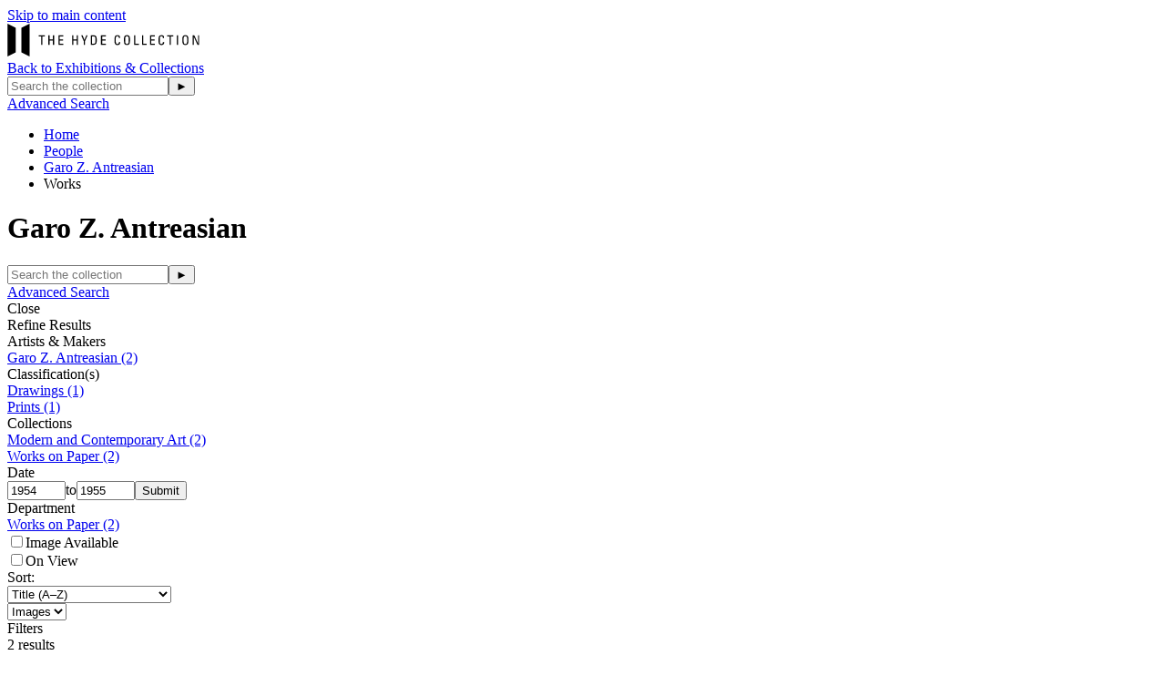

--- FILE ---
content_type: text/html;charset=UTF-8
request_url: https://emuseum.hydecollection.org/people/1813/garo-z-antreasian;jsessionid=521CDB8DB843A7EC75A4C626054D1911/objects
body_size: 8360
content:
<!DOCTYPE html><html data-debug-enabled="true" data-locale="en" lang="en" xmlns="http://www.w3.org/1999/xhtml"><head><meta charset="utf-8"><meta content="IE=edge" http-equiv="X-UA-Compatible"><meta content="width=device-width, initial-scale=1, maximum-scale=5" name="viewport"><title>Works – Garo Z. Antreasian – People – The Hyde Collection</title><!-- Favicon for Internal Skin.. --><link href="/assets/meta/emuseumcore/16cf4acc/images/apple-icon-57x57.png" sizes="57x57" rel="apple-touch-icon"><link href="/assets/meta/emuseumcore/6c7ea896/images/apple-icon-60x60.png" sizes="60x60" rel="apple-touch-icon"><link href="/assets/meta/emuseumcore/b46ef0b7/images/apple-icon-72x72.png" sizes="72x72" rel="apple-touch-icon"><link href="/assets/meta/emuseumcore/8fad805e/images/apple-icon-76x76.png" sizes="76x76" rel="apple-touch-icon"><link href="/assets/meta/emuseumcore/cbc80c5e/images/apple-icon-114x114.png" sizes="114x114" rel="apple-touch-icon"><link href="/assets/meta/emuseumcore/b26cdab7/images/apple-icon-120x120.png" sizes="120x120" rel="apple-touch-icon"><link href="/assets/meta/emuseumcore/323ad633/images/apple-icon-144x144.png" sizes="144x144" rel="apple-touch-icon"><link href="/assets/meta/emuseumcore/f57b2b30/images/apple-icon-152x152.png" sizes="152x152" rel="apple-touch-icon"><link href="/assets/meta/emuseumcore/e5652064/images/apple-icon-180x180.png" sizes="180x180" rel="apple-touch-icon"><link href="/assets/meta/emuseumcore/49e5ee45/images/android-icon-192x192.png" sizes="192x192" type="image/png" rel="icon"><link href="/assets/meta/emuseumcore/deadde15/images/favicon-32x32.png" sizes="32x32" type="image/png" rel="icon"><link href="/assets/meta/emuseumcore/a687444b/images/favicon-96x96.png" sizes="96x96" type="image/png" rel="icon"><link href="/assets/meta/emuseumcore/6eb5c07f/images/favicon-16x16.png" sizes="16x16" type="image/png" rel="icon"><link href="/manifest.json" rel="manifest"><link href="/assets/meta/emuseumcore/9ce78af7/images/favicon.ico" rel="shortcut icon"><meta content="#ffffff" name="msapplication-TileColor"><meta content="/assets/meta/emuseumcore/323ad633/images/ms-icon-144x144.png" name="msapplication-TileImage"><meta content="/assets/meta/emuseumcore/zfa9a554e/images/browserconfig.xml" name="msapplication-config"><meta content="#ffffff" name="theme-color"><link type="text/css" rel="stylesheet" href="/assets/meta/z7ead89f/tapestry5/font_awesome/css/font-awesome.css"><link type="text/css" rel="stylesheet" href="/assets/meta/zc56d9ef8/tapestry5/tapestry.css"><link type="text/css" rel="stylesheet" href="/assets/meta/zdebd789b/tapestry5/exception-frame.css"><link type="text/css" rel="stylesheet" href="/assets/meta/zfdba1e3/tapestry5/tapestry-console.css"><link type="text/css" rel="stylesheet" href="/assets/meta/zcfa7b207/tapestry5/tree.css"><link type="text/css" rel="stylesheet" href="/assets/meta/core/z3c273e94/typeahead-bootstrap3.css"><link type="text/css" rel="stylesheet" href="/assets/meta/emuseumcommon/z4657f5d7/jquery/jquery-ui/jquery-ui.min.css"><link type="text/css" rel="stylesheet" href="/assets/meta/emuseumcore/z2a7b6631/openlayers/ol.css"><style>@import url('https://fonts.googleapis.com/css?family=Lato');
@import url('https://fonts.googleapis.com/css?family=Lora');
:root {
    /* ===== GLOBAL ===== */
    --em-global-maxwidth-layout: 1400px;
    --em-global-color-link: #1a1a1a;
    --em-global-color-linkhover: #8c8585;
    --em-global-color-basedark: #1a1a1a;
    --em-global-color-highlight: #ec4713;

    /* ===== TYPOGRAPHY ===== */
    --em-typography-font-body: 'Lato', sans-serif;
    --em-typography-font-title: 'Lora', sans-serif;
    --em-typography-font-basesize: 16px;

    /* ===== HEADER ===== */
    --em-header-padding-vertical: 30px;
    --em-header-color-bg: #363632;
    --em-header-color-text: #ffffff;

    /* ===== FOOTER ===== */
    --em-footer-padding-vertical: 30px;
    --em-footer-color-bg: #f5f5f5;
    --em-footer-color-text: #1a1a1a;

    /* ===== HERO ===== */
    --em-hero-bgposition-top: center;
    --em-hero-height: 500px;

    /* ===== GRID ===== */
    --em-grid-width-gutter: 15px;

    /* ===== DETAIL PAGE */
    --em-mediazone-color-bg: #f5f5f5;

    /* ===== Secret Options ===== */
    --em-mosaicgrid-height-base: 700px;
    --em-global-border-std: 1px solid #ccc;
    --em-global-border-subtle: 1px solid rgba(0,0,0,0.11);
    --em-global-border-bold: 2px solid var(--em-global-color-highlight);
}

/* ===== Secret Option! ===== */
.emuseum-grid-border {
    --em-grid-width-gutter: 0;
}
</style><link media="screen" type="text/css" href="/assets/meta/emuseumcommon/z670cd345/font-awesome/css/font-awesome.min.css" rel="stylesheet"><link media="screen" type="text/css" href="/assets/meta/emuseumcore/z3e3f53a3/css/emuseum.scss" rel="stylesheet"><link type="text/css" href="/assets/meta/emuseumcore/zb2048259/css/print.scss" rel="stylesheet"><link media="screen" type="text/css" href="/assets/skin/z5e555958/css/custom.scss" rel="stylesheet"><link type="text/css" href="/internal/customcssdispatcher" rel="stylesheet"><meta content="emuseum" name="keywords"><meta content="eMuseum is a powerful web publishing toolkit that integrates seamlessly with TMS to bring dynamic collection content and images to your website, intranet, and kiosks." name="description"><link href="https://emuseum.hydecollection.org/people/objects/1813" rel="canonical"><meta content="people/Objects" name="tapestry-page-name"><!--[if IE 9]><style type="text/css">.pageloading-mask{opacity:0.25;}</style><![endif]--><!--[if lt IE 9]><style type="text/css">.pageloading-mask{filter:alpha(opacity=25);}</style><![endif]--></head><body data-page-initialized="false" class="emuseum em-default-theme emuseum-bigsearch contentHeader objects-page objects-module  emuseumBreadcrumbs emuseum-no-rounded-corners results-grid-two-column emuseum-masonry-grid emuseum-hero-full-width"><!-- Use em-body-inner as direct child inside body to prevent horizontal scrolling on iOS landscape and leave
             bottomRegion outside of it (modals). --><div class="em-body-inner"><!-- <t:if test="superuser">
                <aside id="emuseum-menu-wrap">
                    <nav t:type="admin/AdminMenu"></nav>
                </aside>
            </t:if> --><div id="emuseumMainWrap" class="emuseum-main-wrap"><header class="emuseum-header"><a href="#emuseum-main-content" id="emuseum-skip-navigation">Skip to main content</a><div class="header-grid"><div class="logo-container"><div id="emuseum-logo"><a href="/"><img alt="Logo" src="/internal/media/logodispatcher/Frame-12.svg"></a></div><a class="back-link" href="https://www.hydecollection.org/exhibitions-and-collections#collections">Back to Exhibitions &amp; Collections</a></div><div class="qs-search-container"><div class="emuseum-quicksearch-wrap"><div class="emuseum-quicksearch-inner"><div class="emuseum-quicksearch"><form accept-charset="UTF-8" data-generator="tapestry/core/form" action="/people/objects.layout.quicksearchform.searchform" method="post" id="searchForm"><input value="1813/garo-z-antreasian" name="t:ac" type="hidden"><input value="JMsUDQ9HbUTRGYSHO//QqwNXzjg=:H4sIAAAAAAAA/6WQsUoDQRCGxwMhkE6wsNdO9iwMiGkMgiAEFQ5r2dubXDbu7Wx29kzSWPkSNj6BWOkTpLDzHXwAGwsrC+/OJhAQxW7mY5j/479/g9VJF/YckjMYn6YjVIH3jZxRGcS41OqSUXo1HJAvFncu8xw5AHvokM+FdFINUQTpKupnHaHIo9GpSCWj6KUVlCocaTTZZoKhdFvn8/br+vNnBCt9aCuywZM5kQUGWOuP5JWMjbR5nASvbd6dugovx/9XvfdX9TNPCpmTMi00syY7f8h2Bx93LxHA1E1i2P6dDtcPGoWDHxUUFY4s2sCiyQzLBrfJ+8bT481hBFEfWsro6vo4G8N1UywaLCpQF9ugusjWd/rFzsL4BfRPzcIJAgAA" name="t:formdata" type="hidden"><input autocomplete="off" placeholder="Search the collection" aria-label="Keyword Search" id="quicksearchsuggest" class="form-control" name="quicksearchsuggest" type="text"><input value="►" id="submit_0" class="butgo" data-submit-mode="normal" name="submit_0" type="submit"><span class="fa fa-search qs-icon"></span></form></div><a class="advancedsearch-link" href="/advancedsearch">
Advanced Search
</a></div></div><div class="emuseum-search-toggle"><span class="fa fa-search"></span></div></div></div></header><nav class="emuseum-boxed emuseum-notification-area"><div id="breadcrumb-wrap" class="row"><div class="col-lg-12"><ul id="breadcrumb" class="emuseum-breadcrumbs list-inline"><li class="list-inline-item"><a href="/">
Home
</a></li><li class="list-inline-item"><a href="/people">People</a></li><li class="list-inline-item"><a href="/people/1813/garo-z-antreasian">Garo Z. Antreasian</a></li><li class="list-inline-item">
Works
</li></ul></div></div></nav><main id="emuseum-main-content" class="emuseum-content emuseum-boxed"><!-- The content header shows unless set to "false" in page template. --><div class="content-header"><!-- Show the title of the page if there is one and showTitle is not "false". --><div class="emuseum-title-wrap"><h1>Garo Z. Antreasian</h1></div><!-- Show page specific header content if set --></div><!-- Default theme big search box --><div class="bigsearch-wrap"><div class="emuseum-quicksearch"><form accept-charset="UTF-8" data-generator="tapestry/core/form" action="/people/objects.layout.quicksearchform_0.searchform" method="post" id="searchForm_0"><input value="1813/garo-z-antreasian" name="t:ac" type="hidden"><input value="qcHKfIE4+n8rWxRaQ6buWZK1oZQ=:H4sIAAAAAAAA/6WQsUoDQRRFnwtCIJ1oYa/tbBTTRASDIAiLCov1Mjv7spk4OzOZN2uSxsqfsPELxEq/IIWd/+AH2FhYWbi7FgoBUeweh8e9h3v7AsuTPehZNFZheJKOUHjqKT4zpWfjUopzQu7EcGBckXS+EyrzHMkDOegalzNuuRgi89xW1M26TBiHSqYs5YSsn1aQC38oUWUbMfrSbp7N289rj+8BLEXQFkZ7Z9QxL9DDSjTiFzxUXOdh7J3U+e7UelhdrE86/9fv/1X/1BmBRHGZFpJIGj2/y3YGbzdPAcDUTraA/VaI6ohGYv9HCWEKazRqT6xp9YsO1/Hr+sP91UEAQQQtoWT1fZSN4bKZFxUWFajnbVA9Z+uzPdn+OjsffgsXoBECAAA=" name="t:formdata" type="hidden"><input autocomplete="off" placeholder="Search the collection" aria-label="Keyword Search" id="quicksearchsuggest_0" class="form-control" name="quicksearchsuggest_0" type="text"><input value="►" id="submit_2" class="butgo" data-submit-mode="normal" name="submit_0" type="submit"><span class="fa fa-search qs-icon"></span></form></div><a class="bigsearch-advancedsearch-link" href="/advancedsearch">
Advanced Search
</a></div><div class="emuseum-css-grid results-grid  "><div class="filter-wrapper grid-child"><div class="emuseum-filters"><span class="emuseum-filter-toggle emuseum-button emuseum-filter-toggle-close">Close <span class="fa fa-close"></span></span><div class="filter-headline">Refine Results</div><div class="filter-inner"><div class="filter-group-toggle filter-group filter-peopleFilter"><div tabindex="0" class="filter-header toggleLabel"><span class="toggleIcon"></span><span>Artists &amp; Makers</span></div></div><div class="filter-items toggleContent filter-content-peopleFilter"><div data-container-type="zone" id="filterMoreZone_0"><div class="filter-item  "><a rel="nofollow" href="/people/1813/garo-z-antreasian/objects?filter=peopleFilter%3A1813#filters"><span class="filter-name">Garo Z. Antreasian</span><span class="filter-count">
(2)
</span></a></div></div></div><div class="filter-group-toggle filter-group filter-classifications"><div tabindex="0" class="filter-header toggleLabel"><span class="toggleIcon"></span><span>Classification(s)</span></div></div><div class="filter-items toggleContent filter-content-classifications"><div data-container-type="zone" id="filterMoreZone_1"><div class="filter-item  "><a rel="nofollow" href="/people/1813/garo-z-antreasian/objects?filter=classifications%3ADrawings#filters"><span class="filter-name">Drawings</span><span class="filter-count">
(1)
</span></a></div><div class="filter-item  "><a rel="nofollow" href="/people/1813/garo-z-antreasian/objects?filter=classifications%3APrints#filters"><span class="filter-name">Prints</span><span class="filter-count">
(1)
</span></a></div></div></div><div class="filter-group-toggle filter-group filter-collections"><div tabindex="0" class="filter-header toggleLabel"><span class="toggleIcon"></span><span>Collections</span></div></div><div class="filter-items toggleContent filter-content-collections"><div data-container-type="zone" id="filterMoreZone_2"><div class="filter-item  "><a rel="nofollow" href="/people/1813/garo-z-antreasian/objects?filter=collections%3AModern%20and%20Contemporary%20Art#filters"><span class="filter-name">Modern and Contemporary Art</span><span class="filter-count">
(2)
</span></a></div><div class="filter-item  "><a rel="nofollow" href="/people/1813/garo-z-antreasian/objects?filter=collections%3AWorks%20on%20Paper#filters"><span class="filter-name">Works on Paper</span><span class="filter-count">
(2)
</span></a></div></div></div><div class="filter-group-toggle filter-group filter-beginDate"><div tabindex="0" class="filter-header toggleLabel"><span class="toggleIcon"></span>Date
</div></div><div class="filter-items toggleContent filter-content-beginDate"><div class="filter-item"><div data-date-max="1955" data-date-min="1954" id="dateFilter"></div><form class="date-filter-form" ns0:autofocus="false" id="dateFilterForm" xmlns:ns0="http://tapestry.apache.org/schema/tapestry_5_4.xsd"><input aria-label="Begin date" max="1955" min="1954" value="1954" type="number" id="beginDateFilter" class="form-control"><span class="date-range-between form-control">to</span><input aria-label="End date" max="1955" min="1954" value="1955" type="number" id="endDateFilter" class="form-control"><input value="Submit" type="submit" class="emuseum-button"></form></div></div><!--  NOTHING TO SHOW - DEFERS TO filterbeginDate BLOCK --><div class="filter-group-toggle filter-group filter-department"><div tabindex="0" class="filter-header toggleLabel"><span class="toggleIcon"></span><span>Department</span></div></div><div class="filter-items toggleContent filter-content-department"><div data-container-type="zone" id="filterMoreZone_5"><div class="filter-item  "><a rel="nofollow" href="/people/1813/garo-z-antreasian/objects?filter=department%3AWorks%20on%20Paper#filters"><span class="filter-name">Works on Paper</span><span class="filter-count">
(2)
</span></a></div></div></div><div class="filter-group filter-group-boolean filter-mediaExistence"><form data-validate="submit" data-generator="tapestry/core/form" action="/people/objects.filterpanel.mediafilterform" method="post" id="mediaFilterForm"><input value="1813/garo-z-antreasian" name="t:ac" type="hidden"><input value="2Cue2BBXDlSAcHa1PGEnJ6p5RPg=:H4sIAAAAAAAA/1vzloG1XIVBsSA1vyAnVd8/KSs1uaTYKi0zpyS1qCAxLzVHLyMzJSU1j6G4iMEhvyhdL7EgMTkjVa8ksSC1uKSo0lQvOb8oNSczCUjnFuTnpeaVFOt5gLWoBBTlJ6cWFweXJuVmFhdn5udFtSsIV0jvYGNiYPRh4E7Ozyspys/xS8xNLWEQ8slKLEvUz0nMS9cPLinKzEu3rigoYWCD2E7AiTn5+QXxxiAn6hHrRB+gFhVTXf+T1zQZqk8yMTBUFNDIEjMDgQ8WcUt6bCGWaDKo4bEkNzUlMxEiALLJFK9NSYnFqXqOSUDBxOQSt8zUnBSV4NSS0gLV0MPcD0WP/8EI5kKGOgZGULByg+1xA9tDmoscSXURRiI4vC7FJO3bvHPg4AAA2Z+2yIACAAA=" name="t:formdata" type="hidden"><input value="" name="hidden" type="hidden"><div class="filter-header-boolean"><input aria-labelledby="mediaFilter-label" autocomplete="off" onclick="this.form.submit()" tabindex="0" class="filterCB" id="mediaFilter" name="mediaFilter" type="checkbox"><label for="mediaFilter" id="mediaFilter-label" class="control-label">Image Available</label></div></form></div><div class="filter-group filter-group-boolean filter-onview"><form data-validate="submit" data-generator="tapestry/core/form" action="/people/objects.filterpanel.onviewfilterform" method="post" id="onViewFilterForm"><input value="1813/garo-z-antreasian" name="t:ac" type="hidden"><input value="U5EmAF1CyLPFFXmZYpL045A3OJ0=:H4sIAAAAAAAA/1vzloG1XI1BuSA1vyAnVd8/KSs1uaTYKi0zpyS1qCAxLzVHLyMzJSU1L96QobiIwSG/KF0vsSAxOSNVrySxILW4pKjSVC85vyg1JzMJSOcW5Oel5pUU63mANakEFOUnpxYXB5cm5WYWF2fm50W1KwhXSO9gY2Jg9GHgTs7PKynKz/FLzE0tYRDyyUosS9TPScxL1w8uKcrMS7euKChh4IDZX67CoIjHmTn5+QXxJiBH6hHrSB+gFhVTXf+T1zQZqk8yMTBUFNDIEjMDgQ8WcUt6bCGWaDGo47EkP68sM7UcIgKyyhSvVUmJxal6jklAwcTkErfM1JwUleDUktIC1dDD3A9Fj//BCOlChjoGRlDI8uTnhQEtcgNbRKKbHEl1E0ZKOLwuxSTt27xz4BABALxN4ZGHAgAA" name="t:formdata" type="hidden"><input value="" name="hidden_1" type="hidden"><div class="filter-header-boolean"><input aria-labelledby="onViewFilter-label" autocomplete="off" onclick="this.form.submit()" tabindex="0" class="filterCB" id="onViewFilter" name="onViewFilter" type="checkbox"><label for="onViewFilter" id="onViewFilter-label" class="control-label">On View</label></div></form></div><!-- Thesaurus: flat list --><!-- Thesaurus: tree --><!--
            <t:block id="filterthesfilter">
                <div class="filter-group-toggle filter-group filter-${eognl:filter.field.id}">
                    <div class="filter-header toggleLabel">
                        <span class="toggleIcon"></span>${message:filterpanel.thesaurus-label}
                    </div>
                </div>
                <div class="filter-items toggleContent filter-content-${eognl:filter.field.id}">
                    <div class="filter-item">
                        <div id="thesfilterTree"></div>
                    </div>
                </div>
            </t:block>
            --></div></div></div><div class="results-wrapper grid-child"><!-- Highlight Area --><!-- Show only if first page --><!-- 1. Result Tools --><div class="emuseum-result-tools"><!-- Sort and View Switcher --><form class="sort-by-form" data-validate="submit" data-generator="tapestry/core/form" action="/people/objects.sortswitcher.sortbyform" method="post" id="sortByForm"><input value="1813/garo-z-antreasian" name="t:ac" type="hidden"><input value="XJoXgqSoiAZrhecZfMr9fsHw+G4=:H4sIAAAAAAAA/1vzloG1XJVBqSA1vyAnVd8/KSs1uaTYqji/qKS4PLMkOSO1SK84NQcoyFBcxGCaX5Sul1iQCBTWK0ksSC0uKao01UvOL0rNyUzSS0osTtVzTAIKJiaXuGWm5qSoBKeWlBaohh7mfih6/A8TA6MPA3dyfl5JUX6OX2JuagmDkE9WYlmifk5iXrp+cElRZl66dUVBCQMHxMp4E+Kd5kiq0wKK8pNTi4uDS5NyM4uLM/PzDq9LMUn7Nu8cEwNDRQEhizMyU1JS80AWO+C1ODk/tyA/LzWvpFjPA6wF096odgXhCukdbBjBU8hQx8AICg42iG0ApFJOkawBAAA=" name="t:formdata" type="hidden"><span class="sort-by-label">Sort:</span><div class="select-wrapper sort-switcher-wrap"><select onchange="this.form.submit()" aria-label="Sort" class="form-control" id="select_4" name="select_4"><option value="">Title (A–Z)</option><option value="title-desc">Title (Z–A)</option><option value="displayDate-asc">Date (Older First)</option><option value="invno-asc">Object number (Ascending)</option><option value="primaryMakerAlpha-asc">Primary Maker (A-Z)</option><option value="recordLastUpdated-asc">Last Updated (Ascending)</option></select><input value="" name="hidden" type="hidden"></div></form><form class="view-switch-form" data-validate="submit" data-generator="tapestry/core/form" action="/people/objects.viewswitcher.viewswitchform" method="post" id="viewSwitchForm"><input value="1813/garo-z-antreasian" name="t:ac" type="hidden"><input value="IFXh4jYn3rIyFfUzfnyoz/j7igE=:H4sIAAAAAAAA/5WQsUoDQRRFXwIuQjrFykYkwW7WwlhoYxqxCCosNjZhdva5mTA7M857ycbG1r/wC4K1fQo7/8EPsLWycNdgFTDaHricw529w1rZgV2PzhuML9IRKqajicaSSs1qiEEQmgoCBei6kAvpZYUFS4/E4a4rlAtodCpSSSh6aQWl4lONJmsnyGPfuZq33rZePpvQ6ENLOcvBmXNZIMNGfyQnMjbS5nHCQdv8eOoZ1hfKweHf03r/TbsMTiFRMk4LTaSdnT9lBzcfj69NgKlfJR7qLENbi09+FStXeGfRMomz78my9/phZ3O6/Rwt3XML99Co74gWtnIP2qubBvtA9TKqbvwhX88WCkrmAQAA" name="t:formdata" type="hidden"><div class="select-wrapper view-switcher-wrap active-view-images"><select onchange="this.form.submit()" aria-label="Switch Views" class="form-control" id="select_6" name="select_6"><option selected="selected" value="IMAGES">Images</option><option value="LIST">List</option><option value="TABLE">Table</option></select><input value="" name="hidden" type="hidden"><input value="IMAGES" name="hidden_0" type="hidden"></div></form></div><!-- 2. Results Actions --><div class="results-actions"><span class="emuseum-filter-toggle emuseum-button emuseum-filter-toggle-activate"><span class="fa fa-sliders em-icon"></span>
Filters
</span></div><!-- 3. Results Count and Favorites --><div class="row"><div class="col"><span class="result-details-result-count">2 results
</span></div><div class="col col-auto text-right"><!-- Favorites --></div></div><!-- 4. Filter Crumbs --><ul class="emuseum-filter-bar"><!-- default block --><!-- People --><!-- date range --></ul><div id="imagesView"><div id="timagesview" perRow="4" class="row flexgrid emuseum-img-grid"><div data-emuseum-id="45452" class="result item grid-item col-lg-3 col-md-4 col-sm-4 col-6"><div class="grid-item-inner"><div class="primaryMedia img-wrap"><a href="/objects/5309/city-of-the-east?ctx=b1396bac6622450101d28a718d4187f83089a900&amp;idx=0" lang="en"><div style="max-height:nullpx; max-width:327px; padding-bottom:81.25%" class="emuseum-img-wrap  width-img-wrap emuseum-ratio-wrapper" data-mediatype-id="11"><div class="emuseum-loading"><i aria-hidden="true" class="fa fa-spinner fa-spin"></i></div><img src="/internal/media/dispatcher/2850/thumbnail" alt="Garo Z. Anreasian (American, b. 1922) City of the East, 1955, ink on paper, 16 x 21 1/4 in., Th…" class="disable-click"></div><!-- Zoom --><!-- Fullsize image --><!-- Any size --><!-- Image --><!-- Audio --><!-- Video --><!-- Document --><!-- Unknown/unsupported media type --></a></div><div class="texts-wrap"><div class="title text-wrap"><a href="/objects/5309/city-of-the-east?ctx=b1396bac6622450101d28a718d4187f83089a900&amp;idx=0" lang="en" class="">
CIty of the East
</a></div><div class="primaryMaker text-wrap">Garo Z. Antreasian</div><div class="displayDate text-wrap">1955</div><!-- Placeholder or empty value field --><span class="shareToolbar text-wrap holder-cell"><span class="grid-item-toolbar"><div class="toolbar-item"><a rel="nofollow" title="Sign in" href="/users/login?from=%252Fpeople%252F1813%252Fgaro-z-antreasian%252Fobjects"><span data-emuseum-id="45452" id="object_45452" class="fa fa-heart-o mycollection-toggle"></span></a></div></span></span></div></div></div><div data-emuseum-id="45453" class="result item grid-item col-lg-3 col-md-4 col-sm-4 col-6"><div class="grid-item-inner"><div class="primaryMedia img-wrap"><a href="/objects/5310/nite-garden?ctx=b1396bac6622450101d28a718d4187f83089a900&amp;idx=1" lang="en"><div style="max-height:nullpx; max-width:327px; padding-bottom:130.61224222183228%" class="emuseum-img-wrap  width-img-wrap emuseum-ratio-wrapper" data-mediatype-id="11"><div class="emuseum-loading"><i aria-hidden="true" class="fa fa-spinner fa-spin"></i></div><img src="/internal/media/dispatcher/2851/thumbnail" alt="Garo Z. Anreasian (American, b. 1922) City of the East, 1955, ink on paper, 16 x 21 1/4 in., Th…" class="disable-click"></div><!-- Zoom --><!-- Fullsize image --><!-- Any size --><!-- Image --><!-- Audio --><!-- Video --><!-- Document --><!-- Unknown/unsupported media type --></a></div><div class="texts-wrap"><div class="title text-wrap"><a href="/objects/5310/nite-garden?ctx=b1396bac6622450101d28a718d4187f83089a900&amp;idx=1" lang="en" class="">
Nite Garden
</a></div><div class="primaryMaker text-wrap">Garo Z. Antreasian</div><div class="displayDate text-wrap">1954</div><!-- Placeholder or empty value field --><span class="shareToolbar text-wrap holder-cell"><span class="grid-item-toolbar"><div class="toolbar-item"><a rel="nofollow" title="Sign in" href="/users/login?from=%252Fpeople%252F1813%252Fgaro-z-antreasian%252Fobjects"><span data-emuseum-id="45453" id="object_45453" class="fa fa-heart-o mycollection-toggle"></span></a></div></span></span></div></div></div></div></div><!-- Objects views --><!-- People views --><!-- Exhibitions views --><!-- Bibliography views --><!-- Sites views --><!-- Media views --><!--  Events views --><!--  Loans views --><div class="bottom-pager"><div id="scroll-pager"><a href="/people/1813/garo-z-antreasian/objects/images?page=2" id="pager">Next Page</a></div></div></div><!-- end results wrapper --></div></main><footer><div class="emuseum-footer"><div class="emuseum-footer-container clearfix"><div class="emuseum-footer-menu"><div class="emuseum-footer-links list-inline"></div></div><div class="emuseum-footer-info"><!--
                                    <div class="footer-logo">
                                        <a href="http://www.gallerysystems.com">
                                            <img src="${asset:images/gs-logo.png}"
                                                alt="${message:gallery-systems-logo-alt}" />
                                        </a>
                                    </div>
                                    --><div class="footer-title"><a href="/">The Hyde Collection</a></div></div></div><div class="emuseum-footer-container clearfix"><div class="emuseum-copyright-wrap"><div class="footer-copyright">
Copyright ©
<span id="currentYear"><script>
document.getElementById('currentYear').appendChild(
document.createTextNode(
new Date().getFullYear()
)
);
</script></span>
The Hyde Collection
</div><a class="back-link" href="https://www.hydecollection.org/exhibitions-and-collections#collections">Back to Exhibitions &amp; Collections</a></div><div class="emuseum-powered-by-wrap"><div id="emuseum-poweredby"><a class="powered-by-link" target="_blank" rel="noopener noreferrer" href="http://www.gallerysystems.com"><span>
Powered by
<span class="powered-by-name">eMuseum</span></span></a></div></div></div></div></footer><!-- Used mainly for context panel --></div><!-- end main wrap --></div><!-- end em-body-inner --><!-- Back to top Default Theme Only --><div id="em-back-to-top"><span class="em-icon fa fa-angle-up"></span></div><div></div><!-- 
        Total record count component with optional label override. 
        <div t:type="TotalRecordCount" t:moduleName="objects">
            <p:labelBlock>
                Objects currently online
            </p:labelBlock>
        </div>
        --><script type="text/javascript">var require = {
  "waitSeconds" : 0,
  "shim" : {
    "t5/core/typeahead" : [
      "jquery"
    ]
  },
  "baseUrl" : "/modules.gz"
};
</script><script src="/assets/meta/z6c32fbe4/tapestry5/require.js" type="text/javascript"></script><script src="/assets/meta/z4469ac70/tapestry5/underscore-1.13.6.js" type="text/javascript"></script><script src="/assets/meta/emuseumcommon/zabe439aa/jquery/jquery.min.js" type="text/javascript"></script><script type="text/javascript">require(["t5/core/pageinit"], function(pi) { pi([
  "/assets/meta/emuseumcore/zefc1a4dd/js/emuseum.js",
  "/assets/skin/5a450cc6/js/custom.js"
], [
  "emuseum/IsoGrid:init",
  [
    "t5/core/autocomplete",
    {
      "id" : "quicksearchsuggest",
      "url" : "/people/objects.layout.quicksearchform.quicksearchsuggest:autocomplete?t:ac=1813/garo-z-antreasian",
      "minChars" : 1,
      "limit" : 10
    }
  ],
  "t5/core/forms",
  "emuseum/QuickSearch",
  [
    "t5/core/autocomplete",
    {
      "id" : "quicksearchsuggest_0",
      "url" : "/people/objects.layout.quicksearchform_0.quicksearchsuggest:autocomplete?t:ac=1813/garo-z-antreasian",
      "minChars" : 1,
      "limit" : 10
    }
  ],
  "t5/core/zone",
  [
    "emuseum/Filters:initFilters",
    "/internal/thestree"
  ],
  [
    "emuseum/VirtualGroups:handleUrl",
    "newGroupForm"
  ],
  "emuseum/Favorites",
  [
    "emuseum/InfiniteScroll:init",
    1,
    "Loading more results",
    "Finished loading results"
  ]
]); });</script><script defer src="https://static.cloudflareinsights.com/beacon.min.js/vcd15cbe7772f49c399c6a5babf22c1241717689176015" integrity="sha512-ZpsOmlRQV6y907TI0dKBHq9Md29nnaEIPlkf84rnaERnq6zvWvPUqr2ft8M1aS28oN72PdrCzSjY4U6VaAw1EQ==" data-cf-beacon='{"version":"2024.11.0","token":"bf1d418852f642d7984acb841977c3e2","r":1,"server_timing":{"name":{"cfCacheStatus":true,"cfEdge":true,"cfExtPri":true,"cfL4":true,"cfOrigin":true,"cfSpeedBrain":true},"location_startswith":null}}' crossorigin="anonymous"></script>
</body></html>